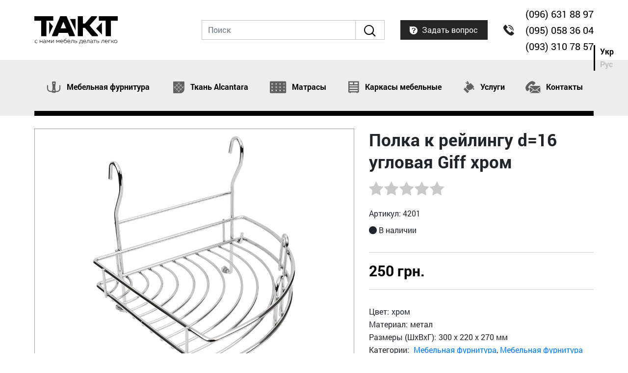

--- FILE ---
content_type: text/html; charset=UTF-8
request_url: https://takt.org.ua/polka-k-rejlingu-d-16-uglovaja-giff-hrom.html
body_size: 5588
content:
<!DOCTYPE html>
<html lang="ru">
<head>
	<meta charset="utf-8">
	<!-- <base href="/"> -->
	<title>Полка к рейлингу d=16 угловая Giff хром | Купить на ТАКТ</title>
	<meta name="description" content="250 грн. ✔ Есть в наличии | У нас можно купить Полка к рейлингу d=16 угловая Giff хром по самой лучшей цене в Киеве и Украине">
	<meta http-equiv="X-UA-Compatible" content="IE=edge">
	<meta name="viewport" content="width=device-width, initial-scale=1, maximum-scale=1">
	<!-- Template Basic Images Start -->
	<meta property="og:image" content="https://takt.org.ua/wp-content/themes/taktimg/favicon/logo.jpg">
	<link rel="icon" href="https://takt.org.ua/wp-content/themes/takt/img/favicon/favicon.ico">
	<link rel="apple-touch-icon" sizes="180x180" href="https://takt.org.ua/wp-content/themes/taktimg/favicon/apple-touch-icon-180x180.jpg">
	<!-- Template Basic Images End -->
	<!-- Custom Browsers Color Start -->
	<meta name="theme-color" content="#000">
	<!-- Custom Browsers Color End -->
	<link rel="stylesheet" href="https://takt.org.ua/wp-content/themes/takt/css/main.min.css">
	<!-- Global site tag (gtag.js) - Google Analytics -->
<script async src="https://www.googletagmanager.com/gtag/js?id=UA-131165643-1"></script>
<script>
  window.dataLayer = window.dataLayer || [];
  function gtag(){dataLayer.push(arguments);}
  gtag('js', new Date());

  gtag('config', 'UA-131165643-1');
</script>

</head>
<body>
	<!-- wrapper -->
	<div class="wrapper">
		<!-- header -->
		<header>
			<!-- header-top -->
			<div class="header-top">
				<div class="container">
					<div class="row align-items-md-center">
						<div class="col-12 col-md-auto">
							<div class="logotype">
								<a href="/">
									<img src="https://takt.org.ua/wp-content/themes/takt/img/logo.svg" alt="Такт — с нами мебель делать легко!" class="img-responsive">
								</a>
							</div>
						</div>
						
						<div class="col-12 col-md">
							<div class="d-flex justify-content-between align-items-center">
								<div class="mobile-menu d-md-none">
									<button class="btn btn-dark open-modal-link" data-mfp-src="#menu-modal">
										<i class="icon icon-hamburger"></i>
									</button>
								</div>
								<div class="search-block">
									<form role="search" method="get" id="searchform" action="https://takt.org.ua/">
										<div class="form-group">
											<div class="input-group">
												<input type="text" class="form-control" placeholder="Поиск" aria-label="Поиск" aria-describedby="button-search" value="" name="s" id="s">
												<div class="input-group-append">
													<button class="btn btn-outline-secondary" type="submit" id="searchsubmit">
														<i class="icon icon-search"></i>
													</button>
												</div>
											</div>
										</div>
									</form>								</div>
								<div class="d-flex justify-content-between align-items-center flex-shrink-1">
									<div class="question-block">
										<button class="btn btn-dark open-modal-link" data-mfp-src="#question-modal">
											<i class="icon icon-question"></i>
											<span class="d-none d-lg-inline">Задать вопрос</span>
										</button>
									</div>
									<div class="callback-block">
										<button class="btn btn-dark d-block d-lg-none open-modal-link" data-mfp-src="#callback-modal">
											<i class="icon icon-callback"></i>
										</button>
										<div class="number-callback d-none d-lg-block"><a href="tel:0966318897">(096) 631 88 97</a></div>
										<div class="number-callback d-none d-lg-block"><a href="tel:0950583604">(095) 058 36 04</a></div>
										<div class="number-callback d-none d-lg-block"><a href="tel:0933107857">(093) 310 78 57</a></div>
									</div>
								</div>
							</div>
						</div>
					</div>
				</div>
			</div>
			<!-- /header-top -->
			<!-- navbar -->
			<nav class="navbar navbar-light">
				<div class="container">
					<div id="menu-modal" class="modal mfp-hide">
						<button class="btn btn-close mfp-close d-md-none"><i class="icon icon-close"></i></button>
						<ul class="navbar-nav">
							<li class="nav-item">
								<a href="/mebelnaya-furnitura/" class="nav-link">
									<i class="icon icon-menu-1"></i>
									Мебельная фурнитура
								</a>
							</li>
							<li class="nav-item">
								<a href="/alcantara/" class="nav-link">
									<i class="icon icon-menu-2"></i>
									Ткань Alcantara
								</a>
							</li>
							<li class="nav-item">
								<a href="/matrasy/" class="nav-link">
									<i class="icon icon-menu-3"></i>
									Матрасы
								</a>
							</li>
							<li class="nav-item">
								<a href="/karkas/" class="nav-link">
									<i class="icon icon-menu-4"></i>
									Каркасы мебельные
								</a>
							</li>
							<li class="nav-item">
								<a href="#" class="nav-link">
									<i class="icon icon-menu-5"></i>
									Услуги
								</a>
							</li>
							<li class="nav-item">
								<a href="/kontakty.html" class="nav-link">
									<i class="icon icon-menu-6"></i>
									Контакты
								</a>
							</li>
							<li class="nav-item">
								<div class="nav-lang">
									<a href="/uk/">Укр</a>
									<br>
									<span>Рус</span>
								</div>
							</li>
						</ul>
					</div>
				</div>
				
			</nav>
			<!-- /navbar -->
		</header>
		<!-- /header -->		<!-- content -->
		<div class="content">
			<br>
			<!-- section-product -->
			<div class="section-product">
				<div class="container">
					<div class="row">
						<div class="col-xl-7 col-lg-6">
							<div class="product-img">
								<div class="carousel" data-slick='{"slidesToShow": 1, "slidesToScroll": 1, "dots": true, "arrows": false, "fade": false, "autoplay": false, "autoplaySpeed": 5000, "speed": 200, "responsive": [{"breakpoint": 768, "settings": { "arrows": false} }]}'>
									<div class="item-carousel">
										<img src="https://takt.org.ua/wp-content/uploads/2019/05/Полка-к-рейлингу-d16-угловая-Giff-хром.jpg" alt="Полка к рейлингу d=16 угловая Giff хром" class="img-responsive">
									</div>
																		<div class="item-carousel">
										<img src="https://takt.org.ua/wp-content/uploads/2019/05/Полка-к-рейлингу-d16-угловая-Giff-хром.jpg" alt="Полка к рейлингу d=16 угловая Giff хром" class="img-responsive">
									</div>
																																																																							</div>
							</div>
						</div>
						<div class="col-xl-5 col-lg-6">
							<h1 class="title-section">Полка к рейлингу d=16 угловая Giff хром</h1>
							<div class="star-rating">
					      <div class="star-rating__wrap">
					        <input class="star-rating__input" id="star-rating-5" type="radio" name="rating" value="5">
					        <label class="star-rating__ico icon icon-star" for="star-rating-5" title="5 out of 5 stars"></label>
					        <input class="star-rating__input" id="star-rating-4" type="radio" name="rating" value="4">
					        <label class="star-rating__ico icon icon-star" for="star-rating-4" title="4 out of 5 stars"></label>
					        <input class="star-rating__input" id="star-rating-3" type="radio" name="rating" value="3">
					        <label class="star-rating__ico icon icon-star" for="star-rating-3" title="3 out of 5 stars"></label>
					        <input class="star-rating__input" id="star-rating-2" type="radio" name="rating" value="2">
					        <label class="star-rating__ico icon icon-star" for="star-rating-2" title="2 out of 5 stars"></label>
					        <input class="star-rating__input" id="star-rating-1" type="radio" name="rating" value="1">
					        <label class="star-rating__ico icon icon-star" for="star-rating-1" title="1 out of 5 stars"></label>
					      </div>
					    </div>
					    <div class="vendor-code">
					    	Артикул: 4201					    </div>
					    <div class="availability-block">
					    									<i class="icon icon-availability"></i> В наличии
												    </div>
					    						<div class="price-wrapper">
																						<span class="price">250 грн.</span>
													</div>
											    <ul class="specifications-list">							
							<li>Цвет:<span>хром</span></li>
<li>Материал:<span>метал</span></li>
<li>Размеры (ШхВхГ):<span>300 х 220 х 270 мм</span></li>
															<li>Категории: <span><a href="https://takt.org.ua/mebelnaya-furnitura/" rel="category tag">Мебельная фурнитура</a>, <a href="https://takt.org.ua/giff/" rel="category tag">Мебельная фурнитура Giff</a>, <a href="https://takt.org.ua/rejlingovaja-sistema/" rel="category tag">Рейлинговая система</a></span></li>
															
					    </ul>
						</div>
					</div>

					
					<div class="row">
						<div class="col-lg-6" id="for-move-aside">
							<div class="sub-title-section">
								Отзывы покупателей
							</div>
							





		  
		  <p>Отзывов про Полка к рейлингу d=16 угловая Giff хром пока нет, но вы можете стать первым!</p>    	
	
						</div>
						<div class="col-lg-6">
							<div class="question-form sidebar" id="sidebar">
								<div>
									<form>
										<div class="title-section">
											Остались вопросы?
											<span>Задайте их нам прямо сейчас!</span>
										</div>
										<!-- Hidden Required Fields -->
										<input type="hidden" name="project_name" value="Такт">
										<input type="hidden" name="form_subject" value="Остались вопросы">
										<!-- END Hidden Required Fields -->
										<div class="form-group"><input type="text" required="" name="Name" class="form-control" placeholder="Имя*"></div>
								 		<div class="form-group"><input type="text" required="" name="E-mail" class="form-control" placeholder="E-mail*"></div>
								 		<div class="form-group"><textarea class="form-control" name="Message" placeholder="Ваш вопрос"></textarea></div>
								 		<button class="btn btn-dark">Отправить</button>
									</form>
								</div>
							</div>
						</div>
					</div>
				</div>
			</div>
			<!-- /section-product -->
			<!-- section -->
			<div class="section section-popular-product">
				<div class="container">
					<h2 class="title-section">
						Популярные товары
					</h2>

					<div class="carousel product-carousel" data-slick='{"slidesToShow": 5, "slidesToScroll": 1, "dots": true, "autoplay": true, "autoplaySpeed": 5000, "speed": 500,"touchThreshold": 1000, "responsive": [ { "breakpoint": 1200, 
													              "settings": { "slidesToShow": 4} 
																			},
																			{ "breakpoint": 992, 
													              "settings": { "slidesToShow": 3} 
																			},
																			{ "breakpoint": 768, 
													              "settings": { "slidesToShow": 1, "arrows": false, "centerMode": true, "speed": 200} 
																			}
																		]
																	}'>

					    									<div class="item-carousel">
					    			<div class="card">
					    				<a href="https://takt.org.ua/krjuchok-giff-wp1903-zoloto.html" class="card-img-top">
					    					<img src="https://takt.org.ua/wp-content/uploads/2019/05/Крючок-Giff-WP1903-золото-300x188.jpg" alt="Крючок Giff WP1903 золото" class="img-responsive">
					    				</a>
					    				<div class="card-body">
					    					<h5 class="card-title"><a href="https://takt.org.ua/krjuchok-giff-wp1903-zoloto.html">Крючок Giff WP1903 золото</a></h5>
					    					<div class="card-price">
																								15 грн.
																							</div>
					    				</div>
					    			</div>
					    		</div>
															<div class="item-carousel">
					    			<div class="card">
					    				<a href="https://takt.org.ua/kargo-s-nizhnim-krepleniem-giff-150.html" class="card-img-top">
					    					<img src="https://takt.org.ua/wp-content/uploads/2019/03/Карго-с-нижним-креплением-Giff-150-207x300.jpg" alt="Карго с нижним креплением Giff 150" class="img-responsive">
					    				</a>
					    				<div class="card-body">
					    					<h5 class="card-title"><a href="https://takt.org.ua/kargo-s-nizhnim-krepleniem-giff-150.html">Карго с нижним креплением Giff 150</a></h5>
					    					<div class="card-price">
																								от 740 грн.
																							</div>
					    				</div>
					    			</div>
					    		</div>
															<div class="item-carousel">
					    			<div class="card">
					    				<a href="https://takt.org.ua/petlja-uglovaja-170-s-usilennoj-lapkoj-linken-system-d-35-h-2.html" class="card-img-top">
					    					<img src="https://takt.org.ua/wp-content/uploads/2019/05/Петля-угловая-170°-с-усиленной-лапкой-Linken-System-d35-H2-300x224.jpg" alt="Петля угловая 170° с усиленной лапкой Linken System d=35 H=2" class="img-responsive">
					    				</a>
					    				<div class="card-body">
					    					<h5 class="card-title"><a href="https://takt.org.ua/petlja-uglovaja-170-s-usilennoj-lapkoj-linken-system-d-35-h-2.html">Петля угловая 170° с усиленной лапкой Linken System d=35 H=2</a></h5>
					    					<div class="card-price">
																								65 грн.
																							</div>
					    				</div>
					    			</div>
					    		</div>
															<div class="item-carousel">
					    			<div class="card">
					    				<a href="https://takt.org.ua/opora-nereguliruemaja-konicheskaja-giff-nz0904-n-100-hrom.html" class="card-img-top">
					    					<img src="https://takt.org.ua/wp-content/uploads/2019/07/Опора-нерегулируемая-коническая-Giff-NZ0904-Н100-хром-194x300.jpg" alt="Опора нерегулируемая коническая Giff NZ0904 Н=100 хром" class="img-responsive">
					    				</a>
					    				<div class="card-body">
					    					<h5 class="card-title"><a href="https://takt.org.ua/opora-nereguliruemaja-konicheskaja-giff-nz0904-n-100-hrom.html">Опора нерегулируемая коническая Giff NZ0904 Н=100 хром</a></h5>
					    					<div class="card-price">
																								39 грн.
																							</div>
					    				</div>
					    			</div>
					    		</div>
															<div class="item-carousel">
					    			<div class="card">
					    				<a href="https://takt.org.ua/petlja-nakladnaja-slide-on-giff-t1-100-d-35-h-0.html" class="card-img-top">
					    					<img src="https://takt.org.ua/wp-content/uploads/2019/05/Петля-накладная-Slide-on-Giff-Т1-100°-d35-H0-300x179.jpg" alt="Петля накладная Slide-on Giff Т1 100° d=35 H=0" class="img-responsive">
					    				</a>
					    				<div class="card-body">
					    					<h5 class="card-title"><a href="https://takt.org.ua/petlja-nakladnaja-slide-on-giff-t1-100-d-35-h-0.html">Петля накладная Slide-on Giff Т1 100° d=35 H=0</a></h5>
					    					<div class="card-price">
																								8 грн.
																							</div>
					    				</div>
					    			</div>
					    		</div>
															<div class="item-carousel">
					    			<div class="card">
					    				<a href="https://takt.org.ua/petlja-nakladnaja-slide-on-giff-t2-d-35-h-0.html" class="card-img-top">
					    					<img src="https://takt.org.ua/wp-content/uploads/2019/05/Петля-накладная-Slide-on-Giff-Т2-d35-H0-300x182.jpg" alt="Петля накладная Slide-on Giff Т2 d=35 H=0" class="img-responsive">
					    				</a>
					    				<div class="card-body">
					    					<h5 class="card-title"><a href="https://takt.org.ua/petlja-nakladnaja-slide-on-giff-t2-d-35-h-0.html">Петля накладная Slide-on Giff Т2 d=35 H=0</a></h5>
					    					<div class="card-price">
																								6 грн.
																							</div>
					    				</div>
					    			</div>
					    		</div>
															<div class="item-carousel">
					    			<div class="card">
					    				<a href="https://takt.org.ua/ortopedicheskij-matras-epsilon-sleep-fly-organics.html" class="card-img-top">
					    					<img src="https://takt.org.ua/wp-content/uploads/2019/02/Ортопедический-матрас-Epsilon-из-серии-SleepFly-Organics-300x158.jpg" alt="Ортопедический матрас Epsilon из серии Sleep&#038;Fly Organics" class="img-responsive">
					    				</a>
					    				<div class="card-body">
					    					<h5 class="card-title"><a href="https://takt.org.ua/ortopedicheskij-matras-epsilon-sleep-fly-organics.html">Ортопедический матрас Epsilon из серии Sleep&#038;Fly Organics</a></h5>
					    					<div class="card-price">
																								от 2597 грн.
																							</div>
					    				</div>
					    			</div>
					    		</div>
															<div class="item-carousel">
					    			<div class="card">
					    				<a href="https://takt.org.ua/lotok-dlja-stolovyh-priborov-volpato-540x490-belyj.html" class="card-img-top">
					    					<img src="https://takt.org.ua/wp-content/uploads/2019/03/Лоток-для-столовых-приборов-Volpato-540x490-белый-300x167.jpg" alt="Лоток для столовых приборов Volpato 540&#215;490 белый" class="img-responsive">
					    				</a>
					    				<div class="card-body">
					    					<h5 class="card-title"><a href="https://takt.org.ua/lotok-dlja-stolovyh-priborov-volpato-540x490-belyj.html">Лоток для столовых приборов Volpato 540&#215;490 белый</a></h5>
					    					<div class="card-price">
																								175 грн.
																							</div>
					    				</div>
					    			</div>
					    		</div>
															<div class="item-carousel">
					    			<div class="card">
					    				<a href="https://takt.org.ua/perednjaja-panel-dlja-vnutrennego-jashhika-giff-flatbox.html" class="card-img-top">
					    					<img src="https://takt.org.ua/wp-content/uploads/2019/09/Передняя-панель-для-внутреннего-ящика-Giff-FlatBox-300x119.jpg" alt="Передняя панель для внутреннего ящика Giff FlatBox" class="img-responsive">
					    				</a>
					    				<div class="card-body">
					    					<h5 class="card-title"><a href="https://takt.org.ua/perednjaja-panel-dlja-vnutrennego-jashhika-giff-flatbox.html">Передняя панель для внутреннего ящика Giff FlatBox</a></h5>
					    					<div class="card-price">
																								от 430 грн.
																							</div>
					    				</div>
					    			</div>
					    		</div>
															<div class="item-carousel">
					    			<div class="card">
					    				<a href="https://takt.org.ua/opora-dlja-stola-reguliruemaja-giff-rondella-60-820-satin.html" class="card-img-top">
					    					<img src="https://takt.org.ua/wp-content/uploads/2019/07/Опора-для-стола-регулируемая-Giff-Rondella-60-820-сатин-135x300.jpg" alt="Опора для стола регулируемая Giff Rondella 60/820 сатин" class="img-responsive">
					    				</a>
					    				<div class="card-body">
					    					<h5 class="card-title"><a href="https://takt.org.ua/opora-dlja-stola-reguliruemaja-giff-rondella-60-820-satin.html">Опора для стола регулируемая Giff Rondella 60/820 сатин</a></h5>
					    					<div class="card-price">
																								174 грн.
																							</div>
					    				</div>
					    			</div>
					    		</div>
							
					    </div>

				</div>
			</div>
			<!-- /section -->
			
			<!-- section -->
			<div class="section section-popular popular-product">
				<div class="container">
					<h2 class="title-section">
						Возможно вас заинтересует
					</h2>
					
					<div class="card-deck">
						<div class="card">
							<a href="/matrasy/">
								<div class="card-img-top">
									<img src="https://takt.org.ua/wp-content/themes/takt/img/popular/popular1.png" alt="" class="img-responsive">
								</div>
								<div class="card-body">
									<h5 class="card-title">
										<i class="icon icon-arrow-right"></i>
										Матрасы для кровати
									</h5>
								</div>
							</a>
						</div>
						<div class="card">
							<a href="/ruchki-mebelnye/">
								<div class="card-img-top">
									<img src="https://takt.org.ua/wp-content/themes/takt/img/popular/popular2.png" alt="" class="img-responsive">
								</div>
								<div class="card-body">
									<h5 class="card-title">
										<i class="icon icon-arrow-right"></i>
										Мебельные ручки
									</h5>
								</div>
							</a>
						</div>
						<div class="card">
							<a href="/kargo/">
								<div class="card-img-top">
									<img src="https://takt.org.ua/wp-content/themes/takt/img/popular/popular4.png" alt="" class="img-responsive">
								</div>
								<div class="card-body">
									<h5 class="card-title">
										<i class="icon icon-arrow-right"></i>
										Карго
									</h5>
								</div>
							</a>
						</div>
						<div class="card">
							<a href="/sushki-dlja-posudy/">
								<div class="card-img-top">
									<img src="https://takt.org.ua/wp-content/themes/takt/img/popular/popular5.png" alt="" class="img-responsive">
								</div>
								<div class="card-body">
									<h5 class="card-title">
										<i class="icon icon-arrow-right"></i>
										Сушка для посуды
									</h5>
								</div>
							</a>
						</div>
					</div>

				</div>
			</div>
			<!-- /section -->
			
		</div>
		<!-- /content -->
		<!-- footer -->
		<footer>
			<div class="container">
				<div class="row align-items-center">
					<div class="col-12 col-md-auto">
						<div class="logotype"><a href="/"><img src="https://takt.org.ua/wp-content/themes/takt/img/logo-white.svg" alt="" class="img-responsive"></a></div>
					</div>
					<div class="d-none d-lg-block col-lg-1"></div>
					<div class="col-12 col-md">
						<div class="row">
							<div class="col-6">
								<div class="copyright">
									&copy; 2026 takt.org.ua
									<span>Все для мебели</span>
								</div>
							</div>
							<div class="col-6">
								<div class="developer">
									<p>Разработка <br> и поддержка</p>
									<a href="https://webid.com.ua"><img src="https://takt.org.ua/wp-content/themes/takt/img/webid.svg" alt="Разработка сайта"></a>
								</div>
							</div>
						</div>
					</div>
				</div>
			</div>
		</footer>
		<!-- /footer -->
	</div>
	<!-- /wrapper -->

	
	<div id="question-modal" class="modal mfp-hide">
	 <button class="btn btn-close mfp-close"><i class="icon icon-close"></i></button>
	 <div class="body-modal">
	 	<form>
	 		<!-- Hidden Required Fields -->
			<input type="hidden" name="project_name" value="Такт">
			<input type="hidden" name="form_subject" value="Задать вопрос">
			<!-- END Hidden Required Fields -->
	 		<div class="title-section">Задать вопрос</div>
	 		<div class="form-group"><input type="text" required="" name="Name" class="form-control" placeholder="Имя*"></div>
	 		<div class="form-group"><input type="text" required="" name="E-mail" class="form-control" placeholder="E-mail*"></div>
	 		<div class="form-group"><textarea class="form-control" name="Message" placeholder="Ваш вопрос"></textarea></div>
	 		<button class="btn btn-dark">Отправить</button>
	 	</form>
	 </div>
	</div>

	<div id="thx-modal" class="modal mfp-hide">
	 <button class="btn btn-close mfp-close"><i class="icon icon-close"></i></button>
	 <div class="body-modal">
	 	<div class="title-thx">
	 		Ваш вопрос успешно отправлен!
			<span>Ответим вам в ближайшее время</span>
	 	</div>
	 	<button class="btn btn-dark mfp-close">Окей</button>
	 </div>
	</div>

	<div id="callback-modal" class="modal mfp-hide">
	 <button class="btn btn-close mfp-close"><i class="icon icon-close"></i></button>
	 <div class="body-modal">
	 	<div class="title-section">Позвоните:</div>
	 	<div class="callback-block">
	 		<div class="number-callback"><a href="tel:0966318897">(096) 631 88 97</a></div>
			<div class="number-callback"><a href="tel:0950583604">(095) 058 36 04</a></div>
			<div class="number-callback"><a href="tel:0933107857">(093) 310 78 57</a></div>
	 	</div>
	 </div>
	</div>
	<script src="https://takt.org.ua/wp-content/themes/takt/js/scripts.min.js"></script>
	<script>

      function initMap() {
        var myLatLng = {lat: 50.45530454, lng: 30.41288137};

        var map = new google.maps.Map(document.getElementById('map'), {
          zoom: 15,
          center: myLatLng,
          styles: [
            {elementType: 'geometry', stylers: [{color: '#242f3e'}]},
            {elementType: 'labels.text.stroke', stylers: [{color: '#242f3e'}]},
            {elementType: 'labels.text.fill', stylers: [{color: '#746855'}]},
            {
              featureType: 'administrative.locality',
              elementType: 'labels.text.fill',
              stylers: [{color: '#d59563'}]
            },
            {
              featureType: 'poi',
              elementType: 'labels.text.fill',
              stylers: [{color: '#d59563'}]
            },
            {
              featureType: 'poi.park',
              elementType: 'geometry',
              stylers: [{color: '#263c3f'}]
            },
            {
              featureType: 'poi.park',
              elementType: 'labels.text.fill',
              stylers: [{color: '#6b9a76'}]
            },
            {
              featureType: 'road',
              elementType: 'geometry',
              stylers: [{color: '#38414e'}]
            },
            {
              featureType: 'road',
              elementType: 'geometry.stroke',
              stylers: [{color: '#212a37'}]
            },
            {
              featureType: 'road',
              elementType: 'labels.text.fill',
              stylers: [{color: '#9ca5b3'}]
            },
            {
              featureType: 'road.highway',
              elementType: 'geometry',
              stylers: [{color: '#746855'}]
            },
            {
              featureType: 'road.highway',
              elementType: 'geometry.stroke',
              stylers: [{color: '#1f2835'}]
            },
            {
              featureType: 'road.highway',
              elementType: 'labels.text.fill',
              stylers: [{color: '#f3d19c'}]
            },
            {
              featureType: 'transit',
              elementType: 'geometry',
              stylers: [{color: '#2f3948'}]
            },
            {
              featureType: 'transit.station',
              elementType: 'labels.text.fill',
              stylers: [{color: '#d59563'}]
            },
            {
              featureType: 'water',
              elementType: 'geometry',
              stylers: [{color: '#17263c'}]
            },
            {
              featureType: 'water',
              elementType: 'labels.text.fill',
              stylers: [{color: '#515c6d'}]
            },
            {
              featureType: 'water',
              elementType: 'labels.text.stroke',
              stylers: [{color: '#17263c'}]
            }
          ]
        });

        var marker = new google.maps.Marker({
          position: myLatLng,
          map: map,
          title: 'Hello World!'
        });
      }
  </script>
	<script async defer
    src="https://maps.googleapis.com/maps/api/js?key=AIzaSyA_mH8K7OgnOii6zC_WEMIpSzZC79aNr8U&callback=initMap">
    </script>
    
</body>
</html>

--- FILE ---
content_type: image/svg+xml
request_url: https://takt.org.ua/wp-content/themes/takt/img/webid.svg
body_size: 2488
content:
<svg xmlns="http://www.w3.org/2000/svg" width="103.719" height="46.247" viewBox="0 0 446 199" shape-rendering="geometricPrecision" text-rendering="geometricPrecision" image-rendering="optimizeQuality" fill-rule="evenodd" clip-rule="evenodd"><defs><style>.fil2{fill:#fefefe}.fil0{fill:#fff}.fil1{fill:#00a0e3}</style></defs><g id="Слой_x0020_1"><path class="fil0" d="M236 61c12 0 20 8 20 21s-8 21-20 21c-6 0-11-1-15-4V67c4-4 9-6 15-6zm0 58c11 0 20-4 27-11 7-6 10-15 10-26s-3-20-9-26c-6-7-15-11-25-11-6 0-12 2-18 5V0h-17v105c7 9 18 14 32 14zm-79-59c9 0 14 5 16 15h-32c2-9 8-15 16-15zm33 27c0-26-12-42-33-42-10 0-19 4-25 11-6 6-9 15-9 26s3 20 10 26c7 7 15 11 27 11 11 0 20-4 26-11l-10-11c-3 4-9 6-15 6-11 0-18-6-20-16h49zM99 47L84 96 68 47H51L36 96 20 47H0l27 70h18l15-46 15 46h18l26-70H99z"/><path class="fil1" d="M321 2h94c17 0 31 14 31 32v62c0 17-14 32-31 32h-74c-19 0-38 4-52 22V34c0-18 14-32 32-32z"/><path class="fil0" d="M153 176c-5 0-9 3-9 7 0 8 12 6 12 10 0 1-2 1-3 1-3 0-6-1-8-2l-2 4c2 2 6 3 10 3 5 0 9-2 9-7 0-8-12-6-12-9 0-2 1-2 2-2 2 0 5 1 7 2l2-4c-2-2-5-3-8-3zm25 17c-1 0-2 1-3 1s-2-1-2-3v-9h6v-5h-6v-6h-6v6h-3v5h3v10c0 5 3 7 7 7 2 0 4-1 6-2l-2-4zm26-17h-6v11c0 4-2 6-5 6-2 0-4-2-4-4v-13h-6v14c0 6 3 9 8 9 3 0 6-1 7-4v4h6v-23zm28-8h-6v12c-1-3-4-4-7-4-6 0-10 5-10 12 0 6 4 11 10 11 3 0 6-1 7-4v4h6v-31zm-11 26c-4 0-6-3-6-6 0-4 2-6 6-6 3 0 5 2 5 6 0 3-2 6-5 6zm21-27c-2 0-3 1-3 3s1 4 3 4 3-2 3-4-1-3-3-3zm3 32v-23h-6v23h6zm16-23c-7 0-12 5-12 12 0 6 5 11 12 11s12-5 12-11c0-7-5-12-12-12zm0 6c4 0 6 2 6 6 0 3-2 6-6 6-3 0-5-3-5-6 0-4 2-6 5-6zm-141-45c-6 0-11 4-11 11s5 11 11 11c5 0 8-1 10-4l-4-3c-1 1-3 2-5 2-3 0-6-2-6-6 0-3 3-6 6-6 2 0 4 1 5 3l4-4c-2-3-5-4-10-4zm21 0h-7v22h7v-11c0-3 2-6 7-5v-6c-3 0-6 1-7 4v-4zm20 0c-7 0-12 4-12 11s5 11 12 11c4 0 7-1 10-3l-4-4c-1 2-3 2-5 2-3 0-5-1-6-4h16c0-8-3-13-11-13zm-5 9c0-3 2-5 5-5s5 2 5 5h-10zm33 13h6v-14c0-5-3-8-9-8-4 0-7 1-10 2l2 5c2-2 4-2 6-2 3 0 5 1 5 3v1h-6c-6 0-9 2-9 7 0 4 3 6 8 6 3 0 5-1 7-2v2zm-5-4c-3 0-4-1-4-3s1-2 4-2h5v2c-1 1-3 3-5 3zm29-2c-1 1-2 1-3 1s-2-1-2-2v-10h6v-4h-6v-6h-6v6h-4v4h4v11c0 4 3 6 6 6s5 0 6-1l-1-5zm8-26c-2 0-3 2-3 4s1 3 3 3 4-1 4-3-2-4-4-4zm3 32v-22h-6v22h6zm18 0l9-22h-7l-5 16-5-16h-7l9 22h6zm20-22c-7 0-11 4-11 11s4 11 11 11c4 0 8-1 10-3l-3-4c-2 2-4 2-6 2-3 0-5-1-6-4h16c1-8-3-13-11-13zm-5 9c1-3 2-5 5-5s5 2 5 5h-10z"/><path class="fil2" d="M363 30v71h15c22 0 38-14 38-36 0-21-16-35-38-35h-15zm-14 42l-16-7-13 34 16 7zm-10-18c-7 0-12-5-12-12 0-6 5-12 12-12 6 0 11 6 11 12 0 7-5 12-11 12z"/></g></svg>

--- FILE ---
content_type: image/svg+xml
request_url: https://takt.org.ua/wp-content/themes/takt/img/logo.svg
body_size: 7080
content:
<svg xmlns="http://www.w3.org/2000/svg" viewBox="0 0 239.50146 79.91455"><title>Ресурс 9</title><g id="Слой_2" data-name="Слой 2"><g id="Слой_1-2" data-name="Слой 1"><path d="M5.985,68.6792a4.66718,4.66718,0,0,1,2.61084.70215v.99023A4.22764,4.22764,0,0,0,6.111,69.61572a3.4837,3.4837,0,0,0-3.76318,3.61914,3.41217,3.41217,0,0,0,3.65527,3.54688,5.36716,5.36716,0,0,0,2.68262-.70215V77.106a6.268,6.268,0,0,1-2.82666.6123,4.297,4.297,0,0,1-4.5376-4.46582A4.40229,4.40229,0,0,1,5.985,68.6792Z"/><path d="M15.50549,77.52V68.87744h1.02637V72.731h5.61768V68.87744h1.0083V77.52h-1.0083V73.6665H16.53186V77.52Z"/><path d="M33.526,76.70947a2.07334,2.07334,0,0,0,.666-.126v.82813a2.69723,2.69723,0,0,1-.936.18066,1.3691,1.3691,0,0,1-1.49463-1.333,4.71622,4.71622,0,0,1-3.54687,1.459c-1.5127,0-3.00684-.792-3.00684-2.55664,0-2.14258,1.98047-2.82715,3.81689-2.82715a10.35247,10.35247,0,0,1,2.71875.37793v-.57617a2.4341,2.4341,0,0,0-2.75488-2.52051,7.93961,7.93961,0,0,0-3.09668.6123V69.21924a9.79434,9.79434,0,0,1,3.20459-.54,3.29845,3.29845,0,0,1,3.65527,3.583v3.69141A.6861.6861,0,0,0,33.526,76.70947Zm-5.11377.126a4.05429,4.05429,0,0,0,3.33105-1.69238v-1.584a10.6973,10.6973,0,0,0-2.57471-.36035c-1.42236,0-2.917.46777-2.917,1.9082C26.25159,76.29541,27.31409,76.83545,28.41223,76.83545Z"/><path d="M35.79114,77.52V68.87744h1.1167l3.49268,5.11328,3.49316-5.11328h1.09814V77.52h-.97217V70.39014l-3.24072,4.73535h-.75635l-3.25928-4.73535V77.52Z"/><path d="M47.797,77.52V68.87744h1.02637v7.00391l5.85205-7.00391h.88184V77.52H54.549V70.51611L48.67932,77.52Z"/><path d="M62.98889,77.52V68.87744H64.1051l3.49316,5.11328,3.49316-5.11328h1.09814V77.52h-.97217V70.39014l-3.24072,4.73535h-.75635l-3.25879-4.73535V77.52Z"/><path d="M78.66809,68.6792c3.27686,0,4.39307,2.71875,3.94287,4.9873H75.42688c.126,2.19727,1.94482,3.11523,3.87109,3.11523a5.80877,5.80877,0,0,0,2.82715-.70215v1.00879a6.5784,6.5784,0,0,1-2.97119.62988c-2.52051,0-4.75342-1.4043-4.75342-4.51953A4.26765,4.26765,0,0,1,78.66809,68.6792Zm.07178.93652a3.17167,3.17167,0,0,0-3.313,3.15039h6.28418A2.77942,2.77942,0,0,0,78.73987,69.61572Z"/><path d="M88.80188,77.71826c-2.62891,0-4.46533-1.89062-4.46533-4.9873,0-2.8457,1.15234-4.916,2.70068-5.8877,2.48486-1.5127,4.105-.91895,5.32959-2.125v1.08008c-1.22461.97266-2.62891.55859-4.73535,1.80078a5.39618,5.39618,0,0,0-2.26855,3.709,3.97489,3.97489,0,0,1,3.583-2.07031,4.1149,4.1149,0,0,1,4.231,4.23145A4.05068,4.05068,0,0,1,88.80188,77.71826Zm-.01807-.97266a3.26956,3.26956,0,1,0,.03613-6.53613,3.40027,3.40027,0,0,0-3.457,3.043A3.31822,3.31822,0,0,0,88.78381,76.74561Z"/><path d="M99.06165,68.6792c3.27686,0,4.39307,2.71875,3.94287,4.9873H95.82043c.126,2.19727,1.94482,3.11523,3.87109,3.11523a5.80878,5.80878,0,0,0,2.82715-.70215v1.00879a6.5784,6.5784,0,0,1-2.97119.62988c-2.52051,0-4.75342-1.4043-4.75342-4.51953A4.26765,4.26765,0,0,1,99.06165,68.6792Zm.07178.93652a3.17167,3.17167,0,0,0-3.313,3.15039h6.28418A2.77942,2.77942,0,0,0,99.13342,69.61572Z"/><path d="M104.85608,77.646a2.53743,2.53743,0,0,1-.918-.16211v-.82812a1.522,1.522,0,0,0,.61182.1084c1.58447,0,2.16064-2.95312,2.32275-7.88672h6.08594V77.52h-1.0083V69.83154H107.881C107.629,74.58545,106.963,77.646,104.85608,77.646Z"/><path d="M115.76428,77.52V68.87744h1.02637v3.15137h2.93506c2.03467,0,3.29492,1.16992,3.29492,2.73633,0,1.585-1.26025,2.75488-3.29492,2.75488Zm1.0083-.918h2.80908c1.47656,0,2.39453-.68457,2.39453-1.83691s-.936-1.81836-2.39453-1.81836h-2.80908Z"/><path d="M128.68811,79.91455v-3.3125h1.13428a15.38244,15.38244,0,0,0,1.56641-7.72461h6.17578v7.72461h1.26025v3.3125h-1.0083V77.52h-8.13818v2.39453Zm2.23242-3.3125h5.63574V69.79541H132.361A15.216,15.216,0,0,1,130.92053,76.60205Z"/><path d="M144.33118,68.6792c3.27686,0,4.39307,2.71875,3.94287,4.9873H141.09c.126,2.19727,1.94482,3.11523,3.87109,3.11523a5.80877,5.80877,0,0,0,2.82715-.70215v1.00879a6.5784,6.5784,0,0,1-2.97119.62988c-2.52051,0-4.75342-1.4043-4.75342-4.51953A4.26765,4.26765,0,0,1,144.33118,68.6792Zm.07178.93652a3.17167,3.17167,0,0,0-3.313,3.15039h6.28418A2.77942,2.77942,0,0,0,144.403,69.61572Z"/><path d="M150.12561,77.646a2.53743,2.53743,0,0,1-.918-.16211v-.82812a1.522,1.522,0,0,0,.61182.1084c1.58447,0,2.16064-2.95312,2.32275-7.88672h6.08594V77.52h-1.0083V69.83154h-4.06934C152.89856,74.58545,152.23254,77.646,150.12561,77.646Z"/><path d="M168.59631,76.70947a2.07334,2.07334,0,0,0,.666-.126v.82813a2.69723,2.69723,0,0,1-.936.18066,1.3691,1.3691,0,0,1-1.49463-1.333,4.71622,4.71622,0,0,1-3.54687,1.459c-1.5127,0-3.00684-.792-3.00684-2.55664,0-2.14258,1.98047-2.82715,3.81689-2.82715a10.35246,10.35246,0,0,1,2.71875.37793v-.57617a2.4341,2.4341,0,0,0-2.75488-2.52051,7.93961,7.93961,0,0,0-3.09668.6123V69.21924a9.79434,9.79434,0,0,1,3.20459-.54,3.29845,3.29845,0,0,1,3.65527,3.583v3.69141A.6861.6861,0,0,0,168.59631,76.70947Zm-5.11377.126a4.05429,4.05429,0,0,0,3.33105-1.69238v-1.584a10.6973,10.6973,0,0,0-2.57471-.36035c-1.42236,0-2.917.46777-2.917,1.9082C161.3219,76.29541,162.3844,76.83545,163.48254,76.83545Z"/><path d="M172.64514,77.52V69.83154H169.296v-.9541h7.72412v.9541h-3.34863V77.52Z"/><path d="M178.70959,77.52V68.87744H179.736v3.15137h2.93457c2.03516,0,3.29492,1.16992,3.29492,2.73633,0,1.585-1.25977,2.75488-3.29492,2.75488Zm1.00879-.918H182.527c1.47656,0,2.39453-.68457,2.39453-1.83691s-.93652-1.81836-2.39453-1.81836h-2.80859Z"/><path d="M192.28088,77.646a2.53743,2.53743,0,0,1-.918-.16211v-.82812a1.52285,1.52285,0,0,0,.6123.1084c1.584,0,2.16016-2.95312,2.32227-7.88672h6.08594V77.52h-1.00879V69.83154h-4.06836C195.05432,74.58545,194.38733,77.646,192.28088,77.646Z"/><path d="M206.86194,68.6792c3.27734,0,4.39355,2.71875,3.94336,4.9873H203.6217c.126,2.19727,1.94434,3.11523,3.87109,3.11523a5.80628,5.80628,0,0,0,2.82617-.70215v1.00879a6.57334,6.57334,0,0,1-2.9707.62988c-2.52051,0-4.75293-1.4043-4.75293-4.51953A4.26747,4.26747,0,0,1,206.86194,68.6792Zm.07227.93652a3.171,3.171,0,0,0-3.3125,3.15039h6.2832A2.77879,2.77879,0,0,0,206.9342,69.61572Z"/><path d="M213.01721,77.52V68.87744h6.21191v.9541h-5.18555V77.52Z"/><path d="M220.91956,77.52V68.87744h1.02637v3.74512h1.999l3.02441-3.74512h1.18848l-3.40332,4.249L228.608,77.52H227.402l-3.51172-3.94336h-1.94434V77.52Z"/><path d="M233.62952,68.6792a4.51957,4.51957,0,1,1-4.53711,4.51953A4.37309,4.37309,0,0,1,233.62952,68.6792Zm.01758.97266a3.54705,3.54705,0,1,0,3.51172,3.54688A3.37673,3.37673,0,0,0,233.64709,69.65186Z"/><path d="M0,0H54.293V13.17285H34.71191V57.853H19.58105V13.17285H0Z"/><path d="M74.40527,0h17.979l23.67529,54.56006v3.293h-15.665l-3.82715-9.43457H70.22217L66.395,57.853H51.17529v-3.293ZM75.5625,35.24609H91.22705l-7.209-17.80127H82.68262Z"/><path d="M159.312,26.25635v1.69141l23.23,26.6123v3.293H165.72021l-20.293-24.03125h-5.78516V57.853H124.51123V0h15.13086V21.36133h5.69629L163.94043,0H179.605V3.29346Z"/><path d="M185.2085,0h54.293V13.17285H219.92041V57.853H204.78955V13.17285H185.2085Z"/><polygon points="194.248 53.353 177.415 35.728 194.165 17.936 194.248 53.353"/><polygon points="118.312 41.02 102.33 8.053 118.212 8.02 118.312 41.02"/><polygon points="42.707 51.936 53.415 29.353 42.79 16.52 42.707 51.936"/></g></g></svg>

--- FILE ---
content_type: image/svg+xml
request_url: https://takt.org.ua/wp-content/themes/takt/img/logo-white.svg
body_size: 7428
content:
<svg xmlns="http://www.w3.org/2000/svg" viewBox="0 0 239.50146 79.91455"><title>Ресурс 9</title><g id="Слой_2" data-name="Слой 2"><g id="Слой_1-2" data-name="Слой 1"><path fill="#fff" d="M5.985,68.6792a4.66718,4.66718,0,0,1,2.61084.70215v.99023A4.22764,4.22764,0,0,0,6.111,69.61572a3.4837,3.4837,0,0,0-3.76318,3.61914,3.41217,3.41217,0,0,0,3.65527,3.54688,5.36716,5.36716,0,0,0,2.68262-.70215V77.106a6.268,6.268,0,0,1-2.82666.6123,4.297,4.297,0,0,1-4.5376-4.46582A4.40229,4.40229,0,0,1,5.985,68.6792Z"/><path fill="#fff" d="M15.50549,77.52V68.87744h1.02637V72.731h5.61768V68.87744h1.0083V77.52h-1.0083V73.6665H16.53186V77.52Z"/><path fill="#fff" d="M33.526,76.70947a2.07334,2.07334,0,0,0,.666-.126v.82813a2.69723,2.69723,0,0,1-.936.18066,1.3691,1.3691,0,0,1-1.49463-1.333,4.71622,4.71622,0,0,1-3.54687,1.459c-1.5127,0-3.00684-.792-3.00684-2.55664,0-2.14258,1.98047-2.82715,3.81689-2.82715a10.35247,10.35247,0,0,1,2.71875.37793v-.57617a2.4341,2.4341,0,0,0-2.75488-2.52051,7.93961,7.93961,0,0,0-3.09668.6123V69.21924a9.79434,9.79434,0,0,1,3.20459-.54,3.29845,3.29845,0,0,1,3.65527,3.583v3.69141A.6861.6861,0,0,0,33.526,76.70947Zm-5.11377.126a4.05429,4.05429,0,0,0,3.33105-1.69238v-1.584a10.6973,10.6973,0,0,0-2.57471-.36035c-1.42236,0-2.917.46777-2.917,1.9082C26.25159,76.29541,27.31409,76.83545,28.41223,76.83545Z"/><path fill="#fff" d="M35.79114,77.52V68.87744h1.1167l3.49268,5.11328,3.49316-5.11328h1.09814V77.52h-.97217V70.39014l-3.24072,4.73535h-.75635l-3.25928-4.73535V77.52Z"/><path fill="#fff" d="M47.797,77.52V68.87744h1.02637v7.00391l5.85205-7.00391h.88184V77.52H54.549V70.51611L48.67932,77.52Z"/><path fill="#fff" d="M62.98889,77.52V68.87744H64.1051l3.49316,5.11328,3.49316-5.11328h1.09814V77.52h-.97217V70.39014l-3.24072,4.73535h-.75635l-3.25879-4.73535V77.52Z"/><path fill="#fff" d="M78.66809,68.6792c3.27686,0,4.39307,2.71875,3.94287,4.9873H75.42688c.126,2.19727,1.94482,3.11523,3.87109,3.11523a5.80877,5.80877,0,0,0,2.82715-.70215v1.00879a6.5784,6.5784,0,0,1-2.97119.62988c-2.52051,0-4.75342-1.4043-4.75342-4.51953A4.26765,4.26765,0,0,1,78.66809,68.6792Zm.07178.93652a3.17167,3.17167,0,0,0-3.313,3.15039h6.28418A2.77942,2.77942,0,0,0,78.73987,69.61572Z"/><path fill="#fff" d="M88.80188,77.71826c-2.62891,0-4.46533-1.89062-4.46533-4.9873,0-2.8457,1.15234-4.916,2.70068-5.8877,2.48486-1.5127,4.105-.91895,5.32959-2.125v1.08008c-1.22461.97266-2.62891.55859-4.73535,1.80078a5.39618,5.39618,0,0,0-2.26855,3.709,3.97489,3.97489,0,0,1,3.583-2.07031,4.1149,4.1149,0,0,1,4.231,4.23145A4.05068,4.05068,0,0,1,88.80188,77.71826Zm-.01807-.97266a3.26956,3.26956,0,1,0,.03613-6.53613,3.40027,3.40027,0,0,0-3.457,3.043A3.31822,3.31822,0,0,0,88.78381,76.74561Z"/><path fill="#fff" d="M99.06165,68.6792c3.27686,0,4.39307,2.71875,3.94287,4.9873H95.82043c.126,2.19727,1.94482,3.11523,3.87109,3.11523a5.80878,5.80878,0,0,0,2.82715-.70215v1.00879a6.5784,6.5784,0,0,1-2.97119.62988c-2.52051,0-4.75342-1.4043-4.75342-4.51953A4.26765,4.26765,0,0,1,99.06165,68.6792Zm.07178.93652a3.17167,3.17167,0,0,0-3.313,3.15039h6.28418A2.77942,2.77942,0,0,0,99.13342,69.61572Z"/><path fill="#fff" d="M104.85608,77.646a2.53743,2.53743,0,0,1-.918-.16211v-.82812a1.522,1.522,0,0,0,.61182.1084c1.58447,0,2.16064-2.95312,2.32275-7.88672h6.08594V77.52h-1.0083V69.83154H107.881C107.629,74.58545,106.963,77.646,104.85608,77.646Z"/><path fill="#fff" d="M115.76428,77.52V68.87744h1.02637v3.15137h2.93506c2.03467,0,3.29492,1.16992,3.29492,2.73633,0,1.585-1.26025,2.75488-3.29492,2.75488Zm1.0083-.918h2.80908c1.47656,0,2.39453-.68457,2.39453-1.83691s-.936-1.81836-2.39453-1.81836h-2.80908Z"/><path fill="#fff" d="M128.68811,79.91455v-3.3125h1.13428a15.38244,15.38244,0,0,0,1.56641-7.72461h6.17578v7.72461h1.26025v3.3125h-1.0083V77.52h-8.13818v2.39453Zm2.23242-3.3125h5.63574V69.79541H132.361A15.216,15.216,0,0,1,130.92053,76.60205Z"/><path fill="#fff" d="M144.33118,68.6792c3.27686,0,4.39307,2.71875,3.94287,4.9873H141.09c.126,2.19727,1.94482,3.11523,3.87109,3.11523a5.80877,5.80877,0,0,0,2.82715-.70215v1.00879a6.5784,6.5784,0,0,1-2.97119.62988c-2.52051,0-4.75342-1.4043-4.75342-4.51953A4.26765,4.26765,0,0,1,144.33118,68.6792Zm.07178.93652a3.17167,3.17167,0,0,0-3.313,3.15039h6.28418A2.77942,2.77942,0,0,0,144.403,69.61572Z"/><path fill="#fff" d="M150.12561,77.646a2.53743,2.53743,0,0,1-.918-.16211v-.82812a1.522,1.522,0,0,0,.61182.1084c1.58447,0,2.16064-2.95312,2.32275-7.88672h6.08594V77.52h-1.0083V69.83154h-4.06934C152.89856,74.58545,152.23254,77.646,150.12561,77.646Z"/><path fill="#fff" d="M168.59631,76.70947a2.07334,2.07334,0,0,0,.666-.126v.82813a2.69723,2.69723,0,0,1-.936.18066,1.3691,1.3691,0,0,1-1.49463-1.333,4.71622,4.71622,0,0,1-3.54687,1.459c-1.5127,0-3.00684-.792-3.00684-2.55664,0-2.14258,1.98047-2.82715,3.81689-2.82715a10.35246,10.35246,0,0,1,2.71875.37793v-.57617a2.4341,2.4341,0,0,0-2.75488-2.52051,7.93961,7.93961,0,0,0-3.09668.6123V69.21924a9.79434,9.79434,0,0,1,3.20459-.54,3.29845,3.29845,0,0,1,3.65527,3.583v3.69141A.6861.6861,0,0,0,168.59631,76.70947Zm-5.11377.126a4.05429,4.05429,0,0,0,3.33105-1.69238v-1.584a10.6973,10.6973,0,0,0-2.57471-.36035c-1.42236,0-2.917.46777-2.917,1.9082C161.3219,76.29541,162.3844,76.83545,163.48254,76.83545Z"/><path fill="#fff" d="M172.64514,77.52V69.83154H169.296v-.9541h7.72412v.9541h-3.34863V77.52Z"/><path fill="#fff" d="M178.70959,77.52V68.87744H179.736v3.15137h2.93457c2.03516,0,3.29492,1.16992,3.29492,2.73633,0,1.585-1.25977,2.75488-3.29492,2.75488Zm1.00879-.918H182.527c1.47656,0,2.39453-.68457,2.39453-1.83691s-.93652-1.81836-2.39453-1.81836h-2.80859Z"/><path fill="#fff" d="M192.28088,77.646a2.53743,2.53743,0,0,1-.918-.16211v-.82812a1.52285,1.52285,0,0,0,.6123.1084c1.584,0,2.16016-2.95312,2.32227-7.88672h6.08594V77.52h-1.00879V69.83154h-4.06836C195.05432,74.58545,194.38733,77.646,192.28088,77.646Z"/><path fill="#fff" d="M206.86194,68.6792c3.27734,0,4.39355,2.71875,3.94336,4.9873H203.6217c.126,2.19727,1.94434,3.11523,3.87109,3.11523a5.80628,5.80628,0,0,0,2.82617-.70215v1.00879a6.57334,6.57334,0,0,1-2.9707.62988c-2.52051,0-4.75293-1.4043-4.75293-4.51953A4.26747,4.26747,0,0,1,206.86194,68.6792Zm.07227.93652a3.171,3.171,0,0,0-3.3125,3.15039h6.2832A2.77879,2.77879,0,0,0,206.9342,69.61572Z"/><path fill="#fff" d="M213.01721,77.52V68.87744h6.21191v.9541h-5.18555V77.52Z"/><path fill="#fff" d="M220.91956,77.52V68.87744h1.02637v3.74512h1.999l3.02441-3.74512h1.18848l-3.40332,4.249L228.608,77.52H227.402l-3.51172-3.94336h-1.94434V77.52Z"/><path fill="#fff" d="M233.62952,68.6792a4.51957,4.51957,0,1,1-4.53711,4.51953A4.37309,4.37309,0,0,1,233.62952,68.6792Zm.01758.97266a3.54705,3.54705,0,1,0,3.51172,3.54688A3.37673,3.37673,0,0,0,233.64709,69.65186Z"/><path fill="#fff" d="M0,0H54.293V13.17285H34.71191V57.853H19.58105V13.17285H0Z"/><path fill="#fff" d="M74.40527,0h17.979l23.67529,54.56006v3.293h-15.665l-3.82715-9.43457H70.22217L66.395,57.853H51.17529v-3.293ZM75.5625,35.24609H91.22705l-7.209-17.80127H82.68262Z"/><path fill="#fff" d="M159.312,26.25635v1.69141l23.23,26.6123v3.293H165.72021l-20.293-24.03125h-5.78516V57.853H124.51123V0h15.13086V21.36133h5.69629L163.94043,0H179.605V3.29346Z"/><path fill="#fff" d="M185.2085,0h54.293V13.17285H219.92041V57.853H204.78955V13.17285H185.2085Z"/><polygon fill="#fff" points="194.248 53.353 177.415 35.728 194.165 17.936 194.248 53.353"/><polygon fill="#fff" points="118.312 41.02 102.33 8.053 118.212 8.02 118.312 41.02"/><polygon fill="#fff" points="42.707 51.936 53.415 29.353 42.79 16.52 42.707 51.936"/></g></g></svg>